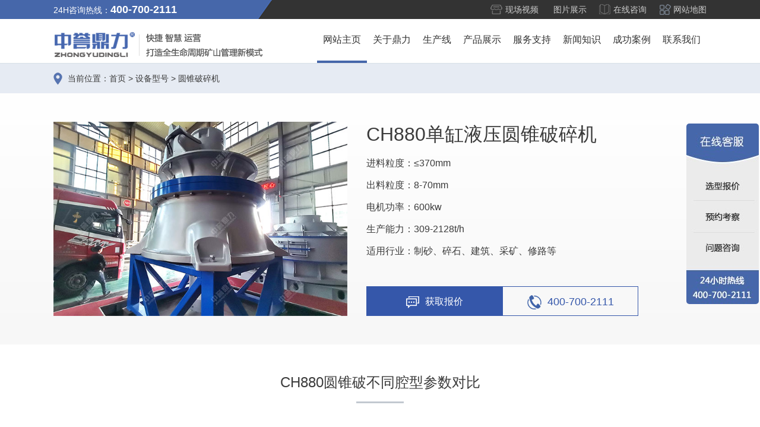

--- FILE ---
content_type: text/html
request_url: http://www.hndlks.com/xinghao/yuanzhuipo/9442.html
body_size: 16510
content:
<!DOCTYPE HTML>
<html>
<head>
<meta charset="gb2312">
<title>880圆锥机-880圆锥破-CH880单缸液压圆锥破碎机_河南中誉鼎力智能装备有限公司</title>
<meta name="description" content="CH880单缸液压圆锥破碎机进料370mm，出料8-70mm，产量309-2128吨/时，功率600kw。" />
<meta name="mobile-agent" content="format=html5; url=http://m.hndlks.com/xinghao/yuanzhuipo/9442.html">
<link rel="alternate" media="only screen and (max-width: 640px)" href="http://m.hndlks.com/xinghao/yuanzhuipo/9442.html" >
<link href="/css/1.0/style.css" rel="stylesheet" type="text/css" />
<link href="/css/1.0/in_xinghao.css" rel="stylesheet" type="text/css" />
<script src="/js/1.0/jquery-1.8.3.min.js"></script>
<script src="/js/1.0/jquery.luara.0.0.1.min.js"></script>
<script type="text/javascript" src="http://www.zydlks.com/js/v4/guestbook.4.0.0.js"></script>
<script type="text/javascript" src="/js/1.0/tongyong.js"></script>
<script type="text/javascript">uaredirect("http://m.hndlks.com/xinghao/yuanzhuipo/9442.html");</script>
</head>
<body>
<div class="top">
<div class="fl top_fl"></div>
<div class="centeat">
<div class="fl">24H咨询热线：<b>400-700-2111</b></div>
<div class="fr top_link">
<ul>
<li><a href="/picture/video/">现场视频</a><a href="/tupian/">图片展示</a></li>
<li><a id="top" onclick="getonline('top')" href='javascript:;'>在线咨询</a></li>
<li><a href="/sitemap.xml">网站地图</a></li>
</ul>
</div>
</div>
<div class="fr top_fr"></div>
</div>
<div class="nav">
<div class="centeat">
<div class="logo fl"><a href="/"><img src="/images/1.0/logo.png"></a></div>
<div class="fr">
<ul>
<li><a href="/" class="on">网站主页</a></li>
<li><a href="/about/">关于鼎力</a>
<div class="nav-y">
<a title="公司简介" href="/about/company/">公司简介</a>
<a title="企业历程" href="/about/qiyelicheng/">企业历程</a>
<a title="荣誉资质" href="/about/rongyu/">荣誉资质</a>
<a title="国际贸易" href="/about/guojimaoyi/">国际贸易</a>
<a title="鼎力集团" href="/jituan/">鼎力集团</a>
</div>
</li>
<li><a href="/shengchanxian/">生产线</a>
<div class="nav-x">
<div class="centeat">
<div class="fl"><img src="/upload/images/2021/11/d267cf645ead3d8e.jpg"></div>
<div class="fr">
<a title="砂石生产线" href="/shiliaoscx/">砂石生产线</a>
<a title="岩石生产线" href="/yanshiscx/">岩石生产线</a>
<a title="制砂生产线" href="/zhishascx/">制砂生产线</a>
<a title="环保生产线" href="/huanbaoscx/">环保生产线</a>
<a title="砂石生产线应用域" href="/ssyyly/">砂石生产线应用域</a>
<a title="制砂生产线配置" href="/zspz/">制砂生产线配置</a>
<a title="石料生产线配置" href="/slpz/">石料生产线配置</a>
</div>
</div>
</div>
</li>
<li class="lm1"><a href="/products/">产品展示</a>
<div class="nav-x">
<div class="centeat">
<div class="fl"><img src="/upload/images/2021/11/ce2889280c00ce03.jpg"></div>
<div class="fr">
<a title="锤式破碎机" href="/chuishiposuiji/">锤式破碎机</a>
<a title="PLF立式制砂机" href="/zhishaji/">PLF立式制砂机</a>
<a title="震动给料机" href="/geiliaoji/">震动给料机</a>
<a title="振动筛" href="/zhengdongshai/">振动筛</a>
<a title="脉冲袋式除尘器" href="/daishichuchenqi/">脉冲袋式除尘器</a>
<a title="砂石分离机" href="/shafenfenliji/">砂石分离机</a>
<a title="轮钭式洗砂机" href="/xishaji/">轮钭式洗砂机</a>
<a title="皮带输送机" href="/pidaishusongji/">皮带输送机</a>
<a title="双转子制砂机" href="/szzzsj/">双转子制砂机</a>
<a title="重锤式破碎机" href="/zcp/">重锤式破碎机</a>
<a title="反击式破碎机" href="/fanjipo/">反击式破碎机</a>
<a title="移动破碎机" href="/ydpsj/">移动破碎机</a>
<a title="卧式旋回破碎机" href="/wsxhpsj/">卧式旋回破碎机</a>
<a title="移动筛分站" href="/ydsfz/">移动筛分站</a>
<a title="整形式破碎机" href="/zxspsj/">整形式破碎机</a>
</div>
</div>
</div>
</li>
<li class="lm1"><a href="/fuwu/">服务支持</a></li>
<li class="lm1"><a href="/news/">新闻知识</a></li>
<li class="lm1"><a href="/case/">成功案例</a></li>
<li class="lm1"><a href="/contact/">联系我们</a></li>
</ul>
</div>
</div>
</div>
<div class="current"><div class="centeat">当前位置：<a href="/">首页</a> > <a href="/xinghao/">设备型号</a> > <a href="/xinghao/yuanzhuipo/">圆锥破碎机</a></div></div>
<div class="xh_top"><div class="centeat">
<div class="img"><img src="/upload/images/2023/3/ec0585ab55a89862.jpg" /></div>
<div class="text">
<h1>CH880单缸液压圆锥破碎机</h1>
<p>进料粒度：≤370mm</p>
<p>出料粒度：8-70mm</p>
<p>电机功率：600kw</p>
<p>生产能力：309-2128t/h</p>
<p>适用行业：制砂、碎石、建筑、采矿、修路等</p>
<a class="swt" id="swt" onclick="getonline('swt')" href='javascript:;'><i><img src="/images/1.0/swt_zx.png"></i>获取报价</a>
<a href="tel:4007002111" class="tel"><i><img src="/images/1.0/zx_tel.png"></i>400-700-2111</a>
</div>
</div></div>
<div class="xh_peizhi"><div class="centeat">
<h2>CH880圆锥破不同腔型参数对比</h2>
<table width="100%"><tbody><tr class="firstRow"><th>型号</th><th>腔型</th><th>进料(mm)</th><th>出料(mm)</th><th>产量(t/h)</th><th>功率(kw)</th></tr><tr><td>C880</td><td>短头细碎</td><td>370</td><td>8-70</td><td>309-2128</td><td>600</td></tr></tbody></table>
<!--<a class="more" id="fangan" onclick="getonline('fangan')" href='javascript:;'>配置选型</a>-->
</div></div>
<div class="xh_jieshao"><div class="centeat"><h2>CH880单缸液压圆锥破碎机介绍</h2>
<div class="neirong"><p>880圆锥机是属于一款产能规模较大的单缸液压破碎设备，破碎腔型是短头细碎型，可以进入尺寸不过370mm的原料，出料口的调节范围是8-70mm，时产量是309-2128吨，电机功率600kw，进料和出料尺寸越大，设备的产量就越高，反之，设备的产量就越低，用户在选购880圆锥破时，可以根据自身的进料尺寸和产品粒度来设备是否合适。</p></div>
</div></div>
<div class="liuyan">
<div class="centeat">
<div id="botsms" class="botsms1">
<div class="leftform">
<form action="http://mes.zydlks.com/api/Post.ashx" enctype="multipart/form-data" method="post" name="Find_Manager" id="Find_Manager" onsubmit="return checkMobile('utel3');">
<input type="hidden" name="action" value="post">
<input type="hidden" name="diyid" value="2">
<input type="hidden" name="do" value="2">
<ul>
<li><select name="material" id="material3" class="select">
<option value="请选择您需要破碎的物料">您需要破碎的物料</option>
<option value="石灰石">石灰石</option>
<option value="河卵石">河卵石</option>
<option value="花岗岩">花岗岩</option>
<option value="玄武岩">玄武岩</option>
<option value="其它石头">其它石头</option>
</select></li>
<li><select name="output" id="output3" class="select">
<option value="请选择您预期的时产量">您预期的时产量</option>
<option value="100吨以下/小时">100吨以下/小时</option>
<option value="100-500吨/小时">100-500吨/小时</option>
<option value="500-1000吨/小时">500-1000吨/小时</option>
<option value="1000-1500吨/小时">1000-1500吨/小时</option>
<option value="1500吨以上/小时">1500吨以上/小时</option>
</select></li>
<li><input name="uname" id="uname3" type="text" value="" class="textbox" placeholder="怎么称呼您"></li>
<li><input name="utel" id="utel3" type="text" value="" class="textbox" placeholder="您的联系电话"></li>
<li><input id="sendbtn3" type="submit" class="bssubmit" value="即刻获取报价"></li>
</ul>
<input name="time" id="time3" type="hidden" value="">
<input name="ipaddress" id="ipaddress3" type="hidden" value="">
<input name="pageurl" id="pageurl3" type="hidden" value="">
<script type="text/javascript">GetUserInfo(3);</script>
<input type="hidden" name="dede_fields" value="uname,text;utel,text;province,text;city,text;category,text;model,text;email,text;msg,multitext;time,text;ipaddress,text;pageurl,text;material,text;output,text">
<input type="hidden" name="dede_fieldshash" value="09f719a8731300d791aa4705332d67d2">
</form>
</div>
</div>
</div>
</div>

<div class="case"><div class="centeat"><h2>成功案例</h2>
<div class="example1">
<ul>
<li><div class="cimg"><a href="/case/jiangxi/8998.html"><img src="/upload/images/2022/12/4792ac6ba484ed7f.jpg"></a></div>
<div class="cinfo"><h3>江西省新余市时产200吨砂石料生产线</h3>
<dl><dt class="iloca"></dt><dd><em>项目坐标</em>江西省新余市</dd></dl>
<dl><dt class="imac"></dt><dd><em>设计产能</em>时产200吨</dd></dl>
<dl><dt class="iapps"></dt><dd><em>项目业主</em>-</dd></dl>
<dl><dt class="ifuel"></dt><dd><em>生产原料</em>青石、山石</dd></dl>
<div class="clear"></div>
<a onclick="getonline('dixia')" href="javascript:;" class="ichat">咨询该项目执行经理</a>
</div></li>
<li><div class="cimg"><a href="/case/gansu/9134.html"><img src="/upload/images/2023/1/2ef90ac0405249f0.jpg"></a></div>
<div class="cinfo"><h3>甘肃省固原三关口时产600-800吨大型石子厂</h3>
<dl><dt class="iloca"></dt><dd><em>项目坐标</em>甘肃省固原</dd></dl>
<dl><dt class="imac"></dt><dd><em>设计产能</em>时产600吨</dd></dl>
<dl><dt class="iapps"></dt><dd><em>项目业主</em>-</dd></dl>
<dl><dt class="ifuel"></dt><dd><em>生产原料</em>石灰岩</dd></dl>
<div class="clear"></div>
<a onclick="getonline('dixia')" href="javascript:;" class="ichat">咨询该项目执行经理</a>
</div></li>
<li><div class="cimg"><a href="/case/sichuan/9122.html"><img src="/upload/images/2023/1/2b3f5337f6b893c9.jpg"></a></div>
<div class="cinfo"><h3>四川乐山市沐川县912碎石机生产线</h3>
<dl><dt class="iloca"></dt><dd><em>项目坐标</em>四川乐山市</dd></dl>
<dl><dt class="imac"></dt><dd><em>设计产能</em>时产300吨</dd></dl>
<dl><dt class="iapps"></dt><dd><em>项目业主</em>-</dd></dl>
<dl><dt class="ifuel"></dt><dd><em>生产原料</em>石英石</dd></dl>
<div class="clear"></div>
<a onclick="getonline('dixia')" href="javascript:;" class="ichat">咨询该项目执行经理</a>
</div></li>
<li><div class="cimg"><a href="/case/yunnan/368.html"><img src="/upload/images/2022/11/f38c2f70774485b6.jpg"></a></div>
<div class="cinfo"><h3>云南保山市腾冲县、昌宁县时产200吨骨料生产线</h3>
<dl><dt class="iloca"></dt><dd><em>项目坐标</em>云南省保山市</dd></dl>
<dl><dt class="imac"></dt><dd><em>设计产能</em>时产200吨</dd></dl>
<dl><dt class="iapps"></dt><dd><em>项目业主</em></dd></dl>
<dl><dt class="ifuel"></dt><dd><em>生产原料</em>石灰石</dd></dl>
<div class="clear"></div>
<a onclick="getonline('dixia')" href="javascript:;" class="ichat">咨询该项目执行经理</a>
</div></li>
</ul>
<ol><li></li><li></li><li></li><li></li></ol>
</div>
<script>$(function(){$(".example1").luara({width:"1100",height:"374",interval:5000,selected:"seleted",deriction:"top"});});</script>
</div></div>
<div class="xh_news"><div class="centeat"><h2>相关文章</h2>
<ul>
<li><a title="PY-2200弹簧圆锥破碎机" href="/xinghao/yuanzhuipo/11218.html">PY-2200弹簧圆锥破碎机<span>2024-06-28</span></a></li>
<li><a title="PY-1750弹簧圆锥破碎机" href="/xinghao/yuanzhuipo/11217.html">PY-1750弹簧圆锥破碎机<span>2024-06-28</span></a></li>
<li><a title="PY-1200弹簧圆锥破碎机" href="/xinghao/yuanzhuipo/11216.html">PY-1200弹簧圆锥破碎机<span>2024-06-28</span></a></li>
<li><a title="SH400圆锥破碎机" href="/xinghao/yuanzhuipo/11215.html">SH400圆锥破碎机<span>2024-06-28</span></a></li>
<li><a title="SH250圆锥破碎机" href="/xinghao/yuanzhuipo/11214.html">SH250圆锥破碎机<span>2024-06-27</span></a></li>
<li><a title="SH160圆锥破碎机" href="/xinghao/yuanzhuipo/11213.html">SH160圆锥破碎机<span>2024-06-27</span></a></li>
<li><a title="SH1650弹簧圆锥破碎机" href="/xinghao/yuanzhuipo/11212.html">SH1650弹簧圆锥破碎机<span>2024-06-27</span></a></li>
<li><a title="SH1400弹簧圆锥破碎机" href="/xinghao/yuanzhuipo/11211.html">SH1400弹簧圆锥破碎机<span>2024-06-27</span></a></li>
<li><a title="SHY900多缸圆锥破碎机" href="/xinghao/yuanzhuipo/11210.html">SHY900多缸圆锥破碎机<span>2024-06-27</span></a></li>
<li><a title="SHY700多缸圆锥破碎机" href="/xinghao/yuanzhuipo/11209.html">SHY700多缸圆锥破碎机<span>2024-06-27</span></a></li>
</ul>
<div class="more"><a href="/fanjipo/list.html">浏览更多圆锥破碎机资讯</a></div>
</div></div>
<div class="bg"><div class="centeat"><div id="botsms" class="botsms">
<div class="tit"><i id="botsmstit">为我选型并报价</i></div>
<div class="leftform">
<p id="botsmstip">已有632人成功参与</p>
<form action="http://mes.zydlks.com/api/Post.ashx" enctype="multipart/form-data" method="post" name="Find_Manager" id="Find_Manager" onsubmit="return checkMobile();">
<input type="hidden" name="action" value="post"/>
<input type="hidden" name="diyid" value="2"/>
<input type="hidden" name="do" value="2"/>
<ul>
<li><span>物料：</span><select name="material" id="material" class="select" >
<option value="请选择您用于生产的物料">请选择您用于生产的物料</option>
<option value="石灰石">石灰石</option>
<option value="河卵石">河卵石</option>
<option value="花岗岩">花岗岩</option>
<option value="玄武岩">玄武岩</option>
<option value="其它石头">其它石头</option>
</select>
</li>
<li><span>产量：</span><select name="output" id="output" class="select" >
<option value="请选择您预期的时产量">请选择您预期的时产量</option>
<option value="100吨以下/小时">100吨以下/小时</option>
<option value="100-500吨/小时">100-500吨/小时</option>
<option value="500-1000吨/小时">500-1000吨/小时</option>
<option value="1000-1500吨/小时">1000-1500吨/小时</option>
<option value="1500吨以上/小时">1500吨以上/小时</option>
</select>
</li>
<li><span>称呼：</span><input name="uname" id="uname" type="text" value="" class="textbox" placeholder="怎么称呼您" /></li>
<li><span>电话：</span><input name="utel" id="utel" type="text" value="" class="textbox" placeholder="您的联系电话" /></li>
<li><input id="sendbtn" type="submit" class="bssubmit" value="立即为我设计"></li>
</ul>
<input name="time" id="time" type="hidden" value="">
<input name="ipaddress" id="ipaddress" type="hidden" value="">
<input name="pageurl" id="pageurl" type="hidden" value="">
<script type="text/javascript">GetUserInfo();</script>
<input type="hidden" name="dede_fields" value="uname,text;utel,text;province,text;city,text;category,text;model,text;email,text;msg,multitext;time,text;ipaddress,text;pageurl,text;material,text;output,text">
<input type="hidden" name="dede_fieldshash" value="09f719a8731300d791aa4705332d67d2">
</form>
</div>
<div class="smscontact">
<dl>
<dt>联系我们</dt>
<dd>产品咨询：<b>400-700-2111</b></dd>
<dd>咨询考察：<b>183-3606-5555</b>（微信同号）</dd>
<dd>公司地址：中国-河南-新乡市卫辉唐庄工业园</dd>
<dd><a id="kefu" onclick="getonline('kefu')" href='javascript:;' class="linkcustomer">在线客服</a></dd>
</dl>
</div>
</div>
<script>var botsmstit=["为我选型号并报价","已有632人获取报价","尽快给我报价"]; document.getElementById("botsmstit").innerText=botsmstit[0];document.getElementById("botsmstip").innerText=botsmstit[1]; document.getElementById("sendbtn").value=botsmstit[2]; </script></div></div>
<div class="footer">
<div class="center">
<dl>
<dd>
<h3>关于鼎力</h3>
<a title="公司简介" href="/about/company/">公司简介</a>
<a title="企业历程" href="/about/qiyelicheng/">企业历程</a>
<a title="荣誉资质" href="/about/rongyu/">荣誉资质</a>
<a title="国际贸易" href="/about/guojimaoyi/">国际贸易</a>
</dd>
<dd>
<h3>生产线</h3>
<a title="砂石生产线" href="/shiliaoscx/">砂石生产线</a>
<a title="岩石生产线" href="/yanshiscx/">岩石生产线</a>
<a title="制砂生产线" href="/zhishascx/">制砂生产线</a>
<a title="环保生产线" href="/huanbaoscx/">环保生产线</a>
</dd>
<dd>
<h3>产品展示</h3>
<a title="锤式破碎机" href="/chuishiposuiji/">锤式破碎机</a>
<a title="PLF立式制砂机" href="/zhishaji/">PLF立式制砂机</a>
<a title="震动给料机" href="/geiliaoji/">震动给料机</a>
<a title="振动筛" href="/zhengdongshai/">振动筛</a>
</dd>
<dd>
<h3>成功案例</h3>
<a title="广西案例" href="/case/guangxi/">广西案例</a>
<a title="山西案例" href="/case/shanxi/">山西案例</a>
<a title="陕西案例" href="/case/sanxi/">陕西案例</a>
<a title="山东案例" href="/case/shandong/">山东案例</a>
</dd>
<dd>
<h3>新闻知识</h3>
<a title="行业资讯" href="/hangye/">行业资讯</a>
<a title="砂石百科" href="/baike/">砂石百科</a>
<a title="技术信息" href="/jishu/">技术信息</a>
<a title="设备知识" href="/shebei/">设备知识</a>
</dd>
<dt>
<h3><a>获取解决方案</a></h3>
<a class="online" id="dixia" onclick="getonline('dixia')" href='javascript:;'>在线咨询</a>
<p><span>地址：</span>河南省-新乡市-卫辉市-唐庄工业园</p>
<p><span>邮箱：</span>sales@zydlks.com</p>
<p><span>销售热线：</span>183-3606-5555</p>
</dt>
</dl>
</div>
</div>
<div class="bot">
<div class="center">
<a href="https://beian.miit.gov.cn" target="_blank" rel="nofollow">豫ICP备2021022030号-3</a>
版权所有：河南中誉鼎力智能装备有限公司
<span><a href="http://www.hndlks.com/sitemap.xml">网站地图</a></span>
<span>法律声明</span>
</div>
</div>
</body>
</html>


--- FILE ---
content_type: text/css
request_url: http://www.hndlks.com/css/1.0/style.css
body_size: 8258
content:
@charset "gb2312";
/* Reset */
html{font-size:16px;}
body,div,ul,dl,dt,dd,li,h1,h2,h3,h4,h5,h6,form,input,p,a,img{margin:0;padding:0; border:0;}
body{color:#3b3b3b;font-family:microsoft yahei,Arial,simsun;min-width:1200px;}
a{text-decoration:no-repeat;text-decoration:none;color:#3b3b3b;border:none;}
a:hover{color:#3557aa;cursor:pointer;}
ul,li{list-style:none;}
img{max-width:100%;height:auto;display:block;}
* {-webkit-box-sizing:border-box;-moz-box-sizing:border-box;box-sizing:border-box;}
.centeat{max-width:1100px;clear:both;margin:0 auto;padding:0px;}
.center{max-width:1100px;clear:both;margin:0 auto;padding:0px;}
.fl{float:left;}
.fr{float:right;}
/*头部*/
.top{height:32px;background:#333;position:relative;line-height:32px;font-size:0.875rem;color:#fff;overflow:hidden;}
.top .top_fl{background:#4667aa;height:32px;left:0;top:0;width:50%;position:absolute;}
.top .centeat{background:#333;height:32px;position:relative;z-index:1;}
.top .centeat .fl{background:#4667aa url(/images/1.0/top.png) right center no-repeat;padding-right:10rem;}
.top .centeat .fl b{font-size:1.15rem;}
.top_link li{float:left;padding-left:20px;position:relative;}
.top_link li a{padding-left:25px; color:#ccc;}
.top_link li a:nth-child(3){padding-left:30px;}
.top_link li:nth-child(1)::before{display:block; width:20px;height:17px;position:absolute;padding-top:25px;content:'';background:url(/images/1.0/icon01.png) no-repeat;background-position:-2px 5px;}
.top_link li:nth-child(2)::before{display:block; width:20px;height:17px;position:absolute;padding-top:25px;content:'';background:url(/images/1.0/icon01.png) no-repeat;background-position:-3px -21px;}
.top_link li:nth-child(3)::before{display:block; width:25px;height:17px;position:absolute;padding-top:25px;content:'';background:url(/images/1.0/icon01.png) no-repeat;background-position:-2px -47px;}
/*导航*/
.logo{margin-top:20px;}
.nav{overflow:hidden;border-bottom:1px solid #d8e0e6;}
.nav .nav_img_link{float:left;line-height:1.5}
.nav .nav_link{float:right;width:65%;line-height:1.5}
.nav ul{margin:0 auto;}
.nav ul li{position:unset;display:table-cell;text-transform: uppercase;line-height:70px;}
.nav ul li a{color:#333;text-decoration:none;display:block;text-align:center;width:100%;padding:0 10px;border-bottom:4px solid #fff;}
.nav ul li a.on{text-decoration:none;border-bottom:4px solid #4667aa;}
.nav ul li a:hover{text-decoration:none;border-bottom:4px solid #4667aa;}
.nav ul li .nav-x{display:none;}
.nav ul li:hover .nav-x{display:block;position:absolute;background:#fff;z-index:99;width:100%;left:0;line-height:25px;box-shadow:0px 5px 10px rgba(58,58,58,0.15);border-radius:0 0 4px 4px;border-top:1px solid #ddd;}
.nav ul li .nav-x .fl{width:35%;float:left;padding:2rem 0;}
.nav ul li .nav-x .fr{width:65%;float:right;padding:2rem;}
.nav ul li .nav-x .fr a{width:31%;float:left;border-bottom:1px solid #ddd;margin-right:3.5%;}
.nav ul li .nav-x .fr a:nth-child(3n){margin-right:0;}
.nav ul li:hover .nav-x a{padding:10px 0;font-size:0.875rem;text-align:left;}
.nav ul li:hover .nav-x a:hover{color:#3557aa;font-weight:bold;}
.nav ul li .nav-y {display:none;overflow:hidden;position:absolute;z-index:99;margin-left:-30px;width:150px;}
.nav ul li:hover .nav-y{display:block;background:#fff;line-height:38px;}
.nav ul li .nav-y a{width:100%;text-align:center;font-size:.875rem;border-bottom:none;}
.nav ul li .nav-y a:hover{text-decoration:none;border-bottom:none;background:#3557aa;color:#fff;}
/*位置*/
.current{font-size:0.875rem;background:#e6ebf3;line-height:50px;}
.current .centeat{padding-left:24px;background: url(/images/1.0/weizhi.png) no-repeat left;}


/*页码*/
.page{margin:4% auto 2%;text-align:center;}
.page ul{display:inline-block;}
.page ul li{float:left;margin:0 .5rem;padding:.5rem 1rem;border:1px solid #d8dadf;color:#555;}
.page ul li:hover{color:#fff;background:#4667aa;}
.page ul li:hover a{color:#fff;}
.page ul li.thisclass{background:#4667aa;padding:5px 15px;color:#fff;}
.prenext .pre, .prenext .next{display:block;margin-bottom:15px;}
.prenext span em{background:#8c8c8c;padding:3px 5px;margin-right:10px;color:#fff;}

/*在线留言*/
.botsms{width:100%;font-size:14px; padding:10px 10px; box-sizing:border-box; margin: 0px 0px 30px 0px; background-color: #f1f1f1; overflow: hidden;border:1px dashed #ccc;font-family: 'microsoft yahei';}
.botsms .tit{ width: 100%; background-color: #4667aa; text-align: left; margin: 10px auto 30px auto; height: 40px; line-height: 40px; font-size: 16px;}
.botsms .tit i{padding: 5px 10px; font-style: normal; color: #fff;}
.botsms .leftform{ width:45%; float: left;}
.botsms p{ width:100%;text-align: center; padding-bottom: 20px;}
.botsms ul li{ width:100%; overflow:hidden; padding:5px 0px;}
.botsms span{ width:20%; height:35px; line-height:35px; font-size: 14px; text-align:right; display:block; float:left;}
.botsms .textbox{ width:75%; float:left; border:1px solid #ddd; box-sizing:border-box; padding-left:3px; height:33px; line-height:33px;-webkit-appearance: none;}
.botsms .select{ width:75%; float:left; border:1px solid #ddd; box-sizing:border-box; padding-left:3px; height:33px; line-height:33px; background: none;}
.botsms .bssubmit{ width:75%; margin-left: 20%; color:#fff; background-color:#4667aa; padding:10px 0px; margin-top: 5px; border: none; -webkit-appearance: none;}
.botsms .smscontact{ width: 45%; padding-left: 10%; border-left: 1px solid #e7e7e7; box-sizing: border-box; margin-top: 45px; float: right;}
.botsms .smscontact dl,.botsms .smscontact dl dt,.botsms .smscontact dl dd{ padding: 0px; margin: 0px; list-style: none;}
.botsms .smscontact dl{ line-height: 30px;}
.botsms .smscontact dl dt{ font-size: 16px; font-weight: bold; padding-bottom: 10px;}
.botsms .smscontact dl dd .linkcustomer{ font-size: 12px; background-color: #454545; color: #fff; padding: 5px 30px; margin-top: 10px; line-height: 26px; display: block; float: left;}
.botsms .smscontact dl dd b{ color: #4667aa;}
@media screen and (max-width: 768px) {
    .botsms{padding: 5%;}
    .botsms .tit{ border-bottom: 1px solid #ddd; height: 10px; background-color: #fff; text-align: center; margin: 20px auto 30px auto; line-height: 22px; font-size: 16px;}
    .botsms .tit i{padding: 5px 10px; background-color: #fff; font-style: normal; color: #4667aa; font-weight: bold; font-size: 16px;}
    .botsms .leftform{ width: 100%; float: none;}
    .botsms .bssubmit{ width:100%; margin-left: 0px;}
    .botsms .smscontact{ display: none;}
}


/*底部*/
.foot{width:100%;padding:1rem 0;background:#40434a;height:auto;overflow:hidden;line-height:1.8;}
.foot dd{float:left;width:12%;}
.foot dd p{color:#fff;line-height:2rem;font-weight:normal;}
.foot dd a{float:left;width:100%;font-size:0.875rem;color:#8e8f91;}
.foot dt{float:left;width:calc(28% - 1px);border-left:1px dashed #fff;padding-left:30px;color:#fff;}
.foot dt span{line-height:2.5rem;font-weight:normal;margin-bottom:2rem;}
.foot dt span a{font-size:1.5rem;color:#eaeaea;}
.foot dt p a{font-size:0.875rem;font-weight:bold;padding:5px 25px;color:#fff;background:#4667aa;margin-right:30px;}
.bottom{background:#313237;padding:5px 0;color:#fff;font-size:0.875rem;}
.bottom a{color:#b7b7b7;word-break:keep-all;padding:0 5px;}
.bottom a:hover{color:#f5f5f5;}

/*底部_cs*/
.footer{width:100%;padding:4rem 0;background:#212121;height:auto;overflow:hidden;line-height:28px;font-size:0.875rem;}
.footer dd{float:left;width:11%;margin-right:3%;}
.footer dd h3{color:#bdbdbd;font-size:1.125rem;margin-bottom:1rem;line-height:26px;font-weight:normal;}
.footer dd a{float:left;width:100%;color:#fff;}
.footer dt{float:left;border-left:1px solid #4c4c4c;padding-left:30px;color:#fff;}
.footer dt h3{margin-bottom:1rem;}
.footer dt h3 a{color:#bdbdbd;font-size:1.125rem;line-height:26px;font-weight:normal;}
.footer dt .online{display:block;line-height:40px;width:148px;background:#3557aa;border-radius:3px;text-align:center;color:#fff;margin-bottom:10px;}
.footer dt p span{color:#bdbdbd;}
.bot{background:#1a1a1a;padding:2rem 0;font-size:0.875rem;color:#bdbdbd;}
.bot a{color:#757575;padding:0 5px;font-size:0.875rem;}
.bot span{margin-left:1rem;color:#fff}
.bot span a{color:#fff;}

--- FILE ---
content_type: text/css
request_url: http://www.hndlks.com/css/1.0/in_xinghao.css
body_size: 10081
content:
@charset "gb2312";
/**********型号主页+列表页**********/
.fullSlide1{width:100%;position:relative;height:auto;overflow:hidden;background:#ececec;}
.pro_top{padding-top:3rem;overflow:hidden;}
.pro_top h1{font-size:2rem;text-align:center;position:relative;padding-bottom:.5rem;display:table;margin:0 auto;border-bottom:3px solid #4667aa;font-weight:normal;}
.pro_top h1:before{content: "";position:absolute;bottom:-5px;height:2px;left:-200%;background:#dce3ef;width:500%;}
.xh_pro{padding:3rem 0 0;margin-top:3rem;overflow:hidden;background:#f1f5f8;}
.xh_pro span{font-size:1.5rem;text-align:center;overflow:hidden;display:block;margin-bottom:2rem;margin-top:4rem;}
.xh_pro span:first-child{margin-top:0;}
.xh_pro ul{overflow:hidden;}
.xh_pro ul li{float:left;width:calc(25% - 1.5rem);margin:0 2rem 2rem 0;background:#fff;box-shadow:0px 0px 5px #cacaca;}
.xh_pro ul li:nth-child(4n+4){margin-right:0;}
.xh_pro ul li .txt{padding:1rem;}
.xh_pro ul li .txt h2{font-size:1.125rem;line-height:1.5rem;white-space:nowrap;text-overflow:ellipsis;overflow:hidden;width:100%;}
.xh_pro ul li .txt p{margin-top:.5rem;color:#8b8b8b;line-height:1.5rem;overflow:hidden;}
.xh_pro ul li .txt p a{padding:0 8px;display:table-cell;color:#666;height:30px;line-height:30px;}
.xh_pro ul li .txt p .swt{background:#4667aa;color:#fff;border:1px solid #4667aa;}
.xh_pro ul li .txt p .link{border:1px solid #ddd;}
.xh_pro .more a {margin:0 auto 0;}
.index-case-list.page-case-list{margin-top:2rem}
.pb3{padding-bottom:3rem;}
/*售后*/
.xh_shouhou{padding:3rem 0;overflow:hidden;}
.xh_shouhou h2{font-size:1.5rem; text-align:center;font-weight:normal;margin-bottom:2rem;}
.xh_shouhou h2:after{content:'';display:table;margin:1rem auto;background:#c2c8d0;height:3px;width:5rem;}
.xh_shouhou ul{margin-top:2rem;display:flex;-webkit-justify-content:space-between;}
.xh_shouhou ul li{box-sizing:border-box;text-align:center;transition:all .3s;background:#fafafa;width:23%;padding:1.5rem;}
.xh_shouhou ul li img{margin:0 auto;display:block;width:80px;}
.xh_shouhou ul li strong{display:block;font-size:1.5rem;color:#2c4d7c;font-weight:400;margin:1rem 0;}
.xh_shouhou ul li p{color:#666;line-height:28px;}
/*案例*/
.xh_anli{padding:3rem 0;overflow:hidden;background:#f1f5f8;}
.xh_anli h2{font-size:1.5rem; text-align:center;font-weight:normal;margin-bottom:2rem;}
.xh_anli h2:after{content:'';display:table;margin:1rem auto;background:#c2c8d0;height:3px;width:5rem;}
.xh_anli ul{overflow:hidden;}
.xh_anli ul li{width:25%;padding:0 15px;float:left;}
.xh_anli ul li p{background:#fff;padding:0.5rem 1rem;}
.xh_anli ul li:hover p{background:#4667aa;color:#fff;}
/*页码*/
.page{margin:0 auto;background:#f1f5f8;padding-bottom:3rem;}
/**********型号内容页**********/
/*设备头部*/
.xh_top{background-image:linear-gradient(#fff, #f7f7f7);padding:3rem 0;overflow:hidden;}
.xh_top .img{width:45%;float:left;}
.xh_top .text{width:calc(55% - 2rem);float:right;}
.xh_top .text h1{font-size:2rem;margin-bottom:1rem;font-weight:normal;}
.xh_top .text p{margin-bottom:1rem;}
.xh_top .text .swt{width:40%;height:50px;line-height:50px;text-align:center;float:left;vertical-align:middle;border:1px solid #3557aa;background:#3557aa;color:#fff;font-size:1rem;margin-top:2rem;}
.xh_top .text .tel{width:40%;height:50px;line-height:50px;text-align:center;float:left;vertical-align:middle;border:1px solid #3557aa;color:#3557aa;font-size:1.15rem;margin-top:2rem;}
.xh_top .text .tel i, .xh_top .text .swt i{display:inline-block;vertical-align:middle;margin-right:10px;}
.xh_top .text .tel i img, .xh_top .text .swt i img{vertical-align:middle;display:table;}
/*参数*/
.xh_canshu{width:100%;background:#fff;padding:3rem 0;}
.xh_canshu h2{text-align:center;font-weight:normal;padding-bottom:2rem;font-size:1.5rem;}
.xh_canshu h2:after{content:'';display:table;margin:1rem auto;background:#c2c8d0;height:3px;width:5rem;}
.xh_canshu table tr{height:3rem;text-align:center;}
.xh_canshu table tr td:first-child, .xh_canshu table tr td:nth-child(3){background:#4667aa;font-weight:700;width:20%;color:#fff;}
.xh_canshu table tr td{background:#e6e6e6;width:30%;}
.xh_canshu dl{overflow:hidden;text-align:center;font-size:.875rem;}
.xh_canshu dl dt{width:13%;background:#3557aa;color:#fff;border:1px solid #fff;float:left;line-height:3rem;}
.xh_canshu dl dd{width:20%;background:#eaeaea;color:#4667aa;border:1px solid #fff;float:left;line-height:3rem;}

/**/
.xh_canshu table.epoxinghao tr td:first-child, .xh_canshu table.epoxinghao tr td:nth-child(3){background:#4667aa;width:auto;color:#fff;}
.xh_canshu table.epoxinghao tr td{background:#f2f2f2;width:auto;}
table.epoxinghao{border-spacing:1px; width:100%}
table.epoxinghao tr td:nth-child(odd){width:auto;background:#4667aa;font-weight:normal;color:#fff;}
table.epoxinghao tr td:nth-child(even){width:auto;}

/*腔型对比*/
/* .xh_peizhi table{padding-top:2rem;}
.xh_peizhi table tr{height:3rem;text-align:center;}
.xh_peizhi table tr th{background:#4667aa;font-weight:bold;color:#fff;}
.xh_peizhi table tr td{background:#e6e6e6;} */
.xh_peizhi{width:100%;background:#fff;padding:3rem 0;}
.xh_peizhi h2{text-align:center;font-weight:normal;padding-bottom:2rem;font-size:1.5rem;}
.xh_peizhi h2:after{content:'';display:table;margin:1rem auto;background:#c2c8d0;height:3px;width:5rem;}
/* .xh_peizhi table{padding-top:0rem;} 
.xh_peizhi table tr{height:3rem;text-align:center;}
.xh_peizhi table tr th{background:#4667aa;font-weight:bold;color:#fff;}
.xh_peizhi table tr td{background:#e6e6e6;} */
.xh_peizhi table{border-collapse:collapse;width:100%;margin:10px 0;font-size:0.875rem;}
.xh_peizhi table tr th{background:#4667aa;font-weight:normal;color:#fff;border:2px solid #fff;text-align:center;padding:10px;line-height:20px;word-break:break-all;}
.xh_peizhi table tr td{background:#e6e6e6;border:2px solid #fff;text-align:center;padding:10px;line-height:20px;word-break:break-all;}
/*介绍*/
.xh_jieshao{width:100%;background:#f7f7f7;padding:3rem 0;}
.xh_jieshao h2{text-align:center;font-weight:normal;padding-bottom:2rem;font-size:1.5rem;}
.xh_jieshao h2:after{content:'';display:table;margin:1rem auto;background:#c2c8d0;height:3px;width:5rem;}
.xh_jieshao .neirong{background:#fff;padding:1rem;border-radius:.5rem;position:relative;box-shadow:1px 0 2px rgba(0, 0, 0, 0.26);}
.xh_jieshao .neirong h3{font-size:1.125rem;line-height:2.5rem;}
.xh_jieshao .neirong p{line-height:2rem;}
/*获取报价banner*/
.liuyan{width:100%;padding:3rem 2rem;background:#2c5cc4 url(/images/1.0/net_banner.jpg) no-repeat center 0;}
.botsms1{width:100%;box-sizing:border-box;overflow:hidden;}
.botsms1 p{width:100%;text-align:center;padding-bottom:20px;}
.botsms1 ul li{margin-right:25px;float:left;overflow:hidden;color:#fff;line-height:48px;}
.botsms1 ul li:last-child{margin-right:0;}
.botsms1 .select{width:200px;height:48px;background:#fff;font-size:1rem;outline:none;padding:0 10px;color:#888;border:none;border-radius:4px;}
.botsms1 .select option{color:#000;}
.botsms1 .textbox{width:240px;height:48px;background:#fff;outline:none;padding:0 10px;border-radius:4px;border:none;}
.botsms1 input::-webkit-input-placeholder{color:#888;font-size:1rem;}
.botsms1 .bssubmit{width:120px;line-height:48px;color:#fff;background:#febf06;border-radius:4px;font-size:1rem;outline:none;}
/*案例*/
.case{width:100%;background:#f7f7f7;padding:3rem 0 1rem;}
.case h2{text-align:center;font-weight:normal;padding-bottom:2rem;font-size:1.5rem;}
.case h2:after{content:'';display:table;margin:1rem auto;background:#c2c8d0;height:3px;width:5rem;}
.example1{}
.example1 ol{position:absolute;width:500px;top:350px;left:300px;}
.example1 ol li{float:left;width:100px;margin:5px;border-top:2px solid #aaa;}
.example1 ol li.seleted{border-top:2px solid #3557aa;}
.luara-top{position:relative;padding:0;top:-2rem;overflow:hidden;margin:0 auto;}
.luara-top ul{position:relative;padding:inherit;margin:0;}
.luara-top ul li{padding:inherit;margin:inherit;list-style:none;}
.luara-top .cimg{width:500px;height:374px;padding:2rem 0;float:left; }
.luara-top .cinfo{width:600px;float:right;padding:2rem 0 2rem 2rem;}
.luara-top .cinfo h3{font-size:1.25rem;font-weight:normal;line-height:2rem;}
.cinfo dl {width:50%;float:left;height:60px;margin-top:40px;}
.cinfo dl dt {width:58px;height:58px;float:left;border:1px solid #aaa;}
.cinfo dl dd {width:210px;float:right;height:100%;color:#666;font-size:.875rem;}
.cinfo dl dd em {display:block;color:#333;font-style:normal;font-size:1rem;margin-bottom:.5rem;}
.clear {clear: both;overflow:hidden}
.luara-top a.ichat{display:block;width:220px;height:40px;line-height:40px;text-align:center;color:#fff;background:#4667aa;margin-top:38px;}
.iloca, .imac, .iapps, .ifuel, .itime{background:url(/images/1.0/ppci.png) no-repeat -70px -184px;}
.imac{background-position-x:-127px;}
.iapps{background-position-x:-186px;}
.itime{background-position-x:-246px;}
.ifuel{background-position-x:-302px;}
/*新闻*/
.xh_news{width:100%;background:#fff;padding:3rem 0;}
.xh_news h2{text-align:center;font-weight:normal;padding-bottom:2rem;font-size:1.5rem;}
.xh_news h2:after{content:'';display:table;margin:1rem auto;background:#c2c8d0;height:3px;width:5rem;}
.xh_news ul{overflow:hidden;}
.xh_news ul li{width:48%;background:url(/images/1.0/tab1_conk.png) no-repeat 3px center;line-height:3rem;float:left;padding-left:15px;margin-right:4%;white-space:nowrap;overflow:hidden;text-overflow:ellipsis;border-bottom:1px solid #e5e5e5;}
.xh_news ul li span{display:block;float:right;color:#999;font-size:0.875rem;}
.xh_news ul li:nth-child(even){margin-right:0;}
.more a {width:20%;height:2rem;background:#4667aa;color:#fff;line-height:2rem;text-align:center;display:block;margin:2rem auto 0;}
/*底留言*/
.bg{width:100%;background:#f7f7f7;padding:1rem 0;}
.botsms{width:1100px;padding:0 0 2rem 0;border:none;margin:0 auto;background:#fff;}
.botsms .tit{margin:0 0 2rem 0;text-align:center;height:3rem;line-height:3rem;font-size:1.125rem;font-weight:700;}
.botsms .tit i{text-align:center;}

--- FILE ---
content_type: application/javascript
request_url: https://api.ipify.org/?format=jsonp
body_size: -46
content:
callback({"ip":"3.145.33.248"});

--- FILE ---
content_type: text/javascript; charset=utf-8
request_url: https://goutong.baidu.com/site/431/18fc4e92096216b1a92fce13f01958ae/b.js?siteId=17186559
body_size: 4955
content:
!function(){"use strict";!function(){var e={styleConfig:{"styleVersion":"1","inviteBox":{"btnBgColor":"#6696FF","startPage":1,"autoDuration":0,"cpyInfo":"","isShowText":1,"skinType":1,"buttonType":1,"inviteTypeData":{"0":{"width":400,"height":175},"1":{"width":400,"height":282},"2":{"width":400,"height":282},"3":{"width":400,"height":282}},"autoInvite":0,"stayTime":6,"closeTime":20,"toChatTime":5,"inviteWinPos":0,"welcome":"欢迎来到本网站，请问有什么可以帮您？","needVerifyCode":1,"btnBgColorType":0,"autoChat":0,"skinIndex":0,"customerStyle":{"acceptFontColor":"#000000","backImg":"","acceptBgColor":"#fecb2e","inviteBackImg":"https://aff-im.bj.bcebos.com/r/image/invite-back-img.png","confirmBtnText":"在线咨询","marginTop":0,"buttonPosition":"center","marginLeft":0},"defaultStyle":1,"likeCrm":0,"skinName":"默认皮肤","autoHide":0,"reInvite":1,"sendButton":{"bgColor":"#bfecff","fontColor":"#1980df"},"inviteHeadImg":"","license":"000","isOpenAutoDirectCom":0,"fontPosition":"center","isCustomerStyle":0,"position":"middle","inviteInterval":30,"inviteWinType":0,"tradeId":0,"fontColor":"#333333"},"aiSupportQuestion":true,"webimConfig":{"isShowIntelWelLan":0,"skinIndex":0,"autoDuration":3,"customerColor":"#7e9dd8","themeType":1,"license":"000","isOpenAutoDirectCom":1,"generalRecommend":1,"isShowCloseBtn":1,"skinType":1,"width":452,"isOpenKeepCom":0,"autoPopupMsg":1,"position":"right-bottom","needVerifyCode":0,"height":471,"waitVisitStayTime":6,"searchTermRecommend":1},"noteBoard":{"btnBgColor":"#4667aa","skinIndex":0,"likeCrm":1,"displayCompany":1,"customerColor":"#4667aa","cpyInfo":"24小时咨询热线：400-700-2111","skinName":"默认样式","displayLxb":1,"themeType":1,"formText":"感谢您的关注，当前客服人员不在线，请填写一下您的信息，我们会尽快和您联系。","skinType":1,"form":{"formOffline":1,"formOnlineAuto":0},"position":"right-bottom","itemsExt":[{"question":"邮箱","name":"item0","required":0,"isShow":0},{"question":"地址","name":"item1","required":0,"isShow":0}],"items":[{"name":"content","required":1,"isShow":1},{"name":"visitorName","required":0,"isShow":1},{"name":"visitorPhone","required":1,"isShow":1}],"cpyTel":"400-700-2111","needVerifyCode":0,"tradeId":0,"btnBgColorType":1,"board":{"boardOffline":0,"boardOnline":0}},"blackWhiteList":{"type":-1,"siteBlackWhiteList":[]},"isWebim":0,"pageId":0,"seekIcon":{"barrageIconColor":"#9861E6","iconHeight":39,"autoDuration":0,"barrageIssue":["获取价格","获取参数","获取案例","获取资料"],"displayLxb":1,"cpyInfo":"","skinType":1,"isFixedPosition":1,"iconType":0,"pcGroupiconColor":"#d6f3ff","needVerifyCode":1,"height":19,"customerStyle":{"backImg":"https://su.bcebos.com/v1/biz-crm-aff-im/biz-crm-aff-im/generic/system/style/images/63773117400d46e6a83d30bfe7663c0d.jpg?authorization=bce-auth-v1/0a3fcab923c6474ea5dc6cb9d1fd53b9/2021-09-10T10:29:37Z/-1//b274d50845049ee45545fe0068c85b45d9fdbc65ed21e984d7df8f04f2f6e9fe","iconHeight":304,"iconWidth":122,"rate":0.40131578947368424},"skinIndex":5,"iconWidth":120,"likeCrm":0,"skinName":"自定义皮肤","groups":[],"barrageColor":0,"marginLeft":0,"autoConsult":1,"isOpenAutoDirectCom":1,"barrageSwitch":false,"isCustomerStyle":1,"width":30,"groupStyle":{"bgColor":"#ffffff","buttonColor":"#d6f3ff","fontColor":"#008edf"},"pcGroupiconType":1,"position":"right-center","barrageIconColorType":0,"groupWidth":94,"marginTop":0,"tradeId":0}},siteConfig:{"eid":"34661368","queuing":"您好！您已经进入服务队列，请不要离开，人工服务顾问马上就来！","isOpenOfflineChat":1,"authToken":"bridge","isWebim":0,"imVersion":"im_server","platform":0,"isGray":"false","vstProto":1,"bcpAiAgentEnable":"0","webimConfig":{"isShowIntelWelLan":0,"skinIndex":0,"autoDuration":3,"customerColor":"#7e9dd8","themeType":1,"license":"000","isOpenAutoDirectCom":1,"generalRecommend":1,"isShowCloseBtn":1,"skinType":1,"width":452,"isOpenKeepCom":0,"autoPopupMsg":1,"position":"right-bottom","needVerifyCode":0,"height":471,"waitVisitStayTime":6,"searchTermRecommend":1},"isOpenRobot":0,"startTime":1769050882099,"authType":4,"prologue":"","isPreonline":0,"isOpenSmartReply":1,"isCsOnline":1,"siteToken":"18fc4e92096216b1a92fce13f01958ae","userId":"34661368","route":"1","csrfToken":"6e5bdf1d03064fb29ad181ad03f645f5","ymgWhitelist":true,"likeVersion":"generic","newWebIm":1,"siteId":"17186559","online":"true","bid":"","webRoot":"https://affimvip.baidu.com/cps5/","isSmallFlow":0,"userCommonSwitch":{"isOpenTelCall":false,"isOpenCallDialog":false,"isOpenStateOfRead":true,"isOpenVisitorLeavingClue":true,"isOpenVoiceMsg":true,"isOpenVoiceCom":true}}};Object.freeze(e),window.affImConfig=e;var i=document.createElement("script"); i.src="https://aff-im.cdn.bcebos.com/onlineEnv/imsdk/1735891798/affim.js",i.setAttribute("charset","UTF-8");var o=document.getElementsByTagName("head")[0]||document.body;o.insertBefore(i,o.firstElement||null)}()}();